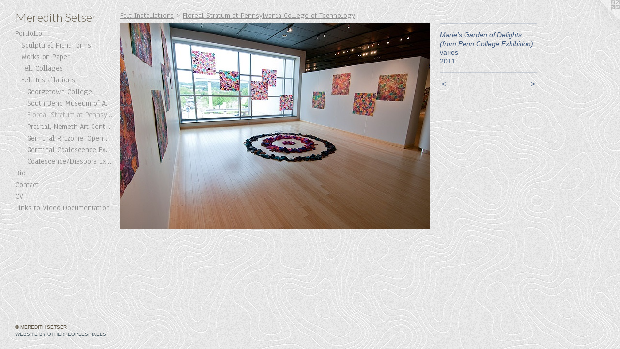

--- FILE ---
content_type: text/html;charset=utf-8
request_url: https://meredithsetser.com/artwork/2268520-Marie%27s%20Garden%20of%20Delights%20%28from%20Penn%20College%20Exhibition%29.html
body_size: 3107
content:
<!doctype html><html class="no-js a-image mobile-title-align--center has-mobile-menu-icon--left p-artwork has-page-nav l-bricks mobile-menu-align--center has-wall-text "><head><meta charset="utf-8" /><meta content="IE=edge" http-equiv="X-UA-Compatible" /><meta http-equiv="X-OPP-Site-Id" content="13469" /><meta http-equiv="X-OPP-Revision" content="464" /><meta http-equiv="X-OPP-Locke-Environment" content="production" /><meta http-equiv="X-OPP-Locke-Release" content="v0.0.141" /><title>Meredith Setser</title><link rel="canonical" href="https://meredithsetser.com/artwork/2268520-Marie%27s%20Garden%20of%20Delights%20%28from%20Penn%20College%20Exhibition%29.html" /><meta content="website" property="og:type" /><meta property="og:url" content="https://meredithsetser.com/artwork/2268520-Marie%27s%20Garden%20of%20Delights%20%28from%20Penn%20College%20Exhibition%29.html" /><meta property="og:title" content="Marie's Garden of Delights (from Penn College Exhibition)" /><meta content="width=device-width, initial-scale=1" name="viewport" /><link type="text/css" rel="stylesheet" href="//cdnjs.cloudflare.com/ajax/libs/normalize/3.0.2/normalize.min.css" /><link type="text/css" rel="stylesheet" media="only all" href="//maxcdn.bootstrapcdn.com/font-awesome/4.3.0/css/font-awesome.min.css" /><link type="text/css" rel="stylesheet" media="not all and (min-device-width: 600px) and (min-device-height: 600px)" href="/release/locke/production/v0.0.141/css/small.css" /><link type="text/css" rel="stylesheet" media="only all and (min-device-width: 600px) and (min-device-height: 600px)" href="/release/locke/production/v0.0.141/css/large-bricks.css" /><link type="text/css" rel="stylesheet" media="not all and (min-device-width: 600px) and (min-device-height: 600px)" href="/r17646881280000000464/css/small-site.css" /><link type="text/css" rel="stylesheet" media="only all and (min-device-width: 600px) and (min-device-height: 600px)" href="/r17646881280000000464/css/large-site.css" /><link type="text/css" rel="stylesheet" media="only all and (min-device-width: 600px) and (min-device-height: 600px)" href="//fonts.googleapis.com/css?family=Anaheim" /><link type="text/css" rel="stylesheet" media="only all and (min-device-width: 600px) and (min-device-height: 600px)" href="//fonts.googleapis.com/css?family=Lato:300" /><link type="text/css" rel="stylesheet" media="not all and (min-device-width: 600px) and (min-device-height: 600px)" href="//fonts.googleapis.com/css?family=Anaheim&amp;text=MENUHomePrtfliBCnacVLks%20dDu" /><link type="text/css" rel="stylesheet" media="not all and (min-device-width: 600px) and (min-device-height: 600px)" href="//fonts.googleapis.com/css?family=Lato:300&amp;text=Merdith%20Ss" /><script>window.OPP = window.OPP || {};
OPP.modernMQ = 'only all';
OPP.smallMQ = 'not all and (min-device-width: 600px) and (min-device-height: 600px)';
OPP.largeMQ = 'only all and (min-device-width: 600px) and (min-device-height: 600px)';
OPP.downURI = '/x/4/6/9/13469/.down';
OPP.gracePeriodURI = '/x/4/6/9/13469/.grace_period';
OPP.imgL = function (img) {
  !window.lazySizes && img.onerror();
};
OPP.imgE = function (img) {
  img.onerror = img.onload = null;
  img.src = img.getAttribute('data-src');
  //img.srcset = img.getAttribute('data-srcset');
};</script><script src="/release/locke/production/v0.0.141/js/modernizr.js"></script><script src="/release/locke/production/v0.0.141/js/masonry.js"></script><script src="/release/locke/production/v0.0.141/js/respimage.js"></script><script src="/release/locke/production/v0.0.141/js/ls.aspectratio.js"></script><script src="/release/locke/production/v0.0.141/js/lazysizes.js"></script><script src="/release/locke/production/v0.0.141/js/large.js"></script><script src="/release/locke/production/v0.0.141/js/hammer.js"></script><script>if (!Modernizr.mq('only all')) { document.write('<link type="text/css" rel="stylesheet" href="/release/locke/production/v0.0.141/css/minimal.css">') }</script><style>.media-max-width {
  display: block;
}

@media (min-height: 498px) {

  .media-max-width {
    max-width: 640.0px;
  }

}

@media (max-height: 498px) {

  .media-max-width {
    max-width: 128.3018867924528vh;
  }

}</style></head><body><header id="header"><a class=" site-title" href="/home.html"><span class=" site-title-text u-break-word">Meredith Setser</span><div class=" site-title-media"></div></a><a id="mobile-menu-icon" class="mobile-menu-icon hidden--no-js hidden--large"><svg viewBox="0 0 21 17" width="21" height="17" fill="currentColor"><rect x="0" y="0" width="21" height="3" rx="0"></rect><rect x="0" y="7" width="21" height="3" rx="0"></rect><rect x="0" y="14" width="21" height="3" rx="0"></rect></svg></a></header><nav class=" hidden--large"><ul class=" site-nav"><li class="nav-item nav-home "><a class="nav-link " href="/home.html">Home</a></li><li class="nav-item expanded nav-museum "><a class="nav-link " href="/section/100881.html">Portfolio</a><ul><li class="nav-gallery nav-item expanded "><a class="nav-link " href="/section/545143-Sculptural%20Print%20Forms.html">Sculptural Print Forms</a></li><li class="nav-item expanded nav-museum "><a class="nav-link " href="/section/262974-Works%20on%20Paper.html">Works on Paper</a><ul><li class="nav-gallery nav-item "><a class="nav-link " href="/section/416758-Prints%20and%20Print%20Collages%202018-current.html">Prints and Print Collages 2018-current</a></li><li class="nav-gallery nav-item "><a class="nav-link " href="/section/520639-Pyramids%20and%20Folly%20Studies.html">Pyramids and Follies</a></li><li class="nav-gallery nav-item "><a class="nav-link " href="/section/416759-Prints%20Prior%20to%202013.html">Prints Prior to 2013</a></li><li class="nav-gallery nav-item "><a class="nav-link " href="/section/519498-Culture%20War%20Buzzword%20Series.html">Culture War Buzzword Series</a></li></ul></li><li class="nav-gallery nav-item expanded "><a class="nav-link " href="/section/476417-Felt%20Collages.html">Felt Collages</a></li><li class="nav-item expanded nav-museum "><a class="nav-link " href="/section/262971-Felt%20Installations.html">Felt Installations</a><ul><li class="nav-gallery nav-item expanded "><a class="nav-link " href="/section/450479-Georgetown%20College.html">Georgetown College</a></li><li class="nav-gallery nav-item expanded "><a class="nav-link " href="/section/416365-South%20Bend%20Museum%20of%20Art%2c%20Vernal%20Nymphaeum.html">South Bend Museum of Art, Vernal Nymphaeum</a></li><li class="nav-gallery nav-item expanded "><a class="selected nav-link " href="/section/367125-Floreal%20Stratum%20at%20Pennsylvania%20College%20of%20Technology.html">Floreal Stratum at Pennsylvania College of Technology</a></li><li class="nav-gallery nav-item expanded "><a class="nav-link " href="/section/367124-Prairial%2c%20Nemeth%20Art%20Center%2c%20Minnesota.html">Prairial, Nemeth Art Center, Minnesota</a></li><li class="nav-gallery nav-item expanded "><a class="nav-link " href="/section/416366-Germinal%20Rhizome%2c%20Open%20Studio.html">Germinal Rhizome, Open Studio</a></li><li class="nav-gallery nav-item expanded "><a class="nav-link " href="/section/367122-Germinal%20Coalescence%20Exhibition%2c%20C%2eO%2eD%2eA%2e%20Gallery.html">Germinal Coalescence Exhibition, C.O.D.A. Gallery</a></li><li class="nav-gallery nav-item expanded "><a class="nav-link " href="/section/307537-Coalescence%2fDiaspora%20Exhibition.html">Coalescence/Diaspora Exhibition</a></li></ul></li></ul></li><li class="nav-news nav-item "><a class="nav-link " href="/news.html">Bio</a></li><li class="nav-item nav-contact "><a class="nav-link " href="/contact.html">Contact</a></li><li class="nav-pdf nav-item "><a target="_blank" class="nav-link " href="//img-cache.oppcdn.com/fixed/13469/resume.pdf">CV</a></li><li class="nav-links nav-item "><a class="nav-link " href="/links.html">Links to Video Documentation</a></li></ul></nav><div class=" content"><nav class=" hidden--small" id="nav"><header><a class=" site-title" href="/home.html"><span class=" site-title-text u-break-word">Meredith Setser</span><div class=" site-title-media"></div></a></header><ul class=" site-nav"><li class="nav-item nav-home "><a class="nav-link " href="/home.html">Home</a></li><li class="nav-item expanded nav-museum "><a class="nav-link " href="/section/100881.html">Portfolio</a><ul><li class="nav-gallery nav-item expanded "><a class="nav-link " href="/section/545143-Sculptural%20Print%20Forms.html">Sculptural Print Forms</a></li><li class="nav-item expanded nav-museum "><a class="nav-link " href="/section/262974-Works%20on%20Paper.html">Works on Paper</a><ul><li class="nav-gallery nav-item "><a class="nav-link " href="/section/416758-Prints%20and%20Print%20Collages%202018-current.html">Prints and Print Collages 2018-current</a></li><li class="nav-gallery nav-item "><a class="nav-link " href="/section/520639-Pyramids%20and%20Folly%20Studies.html">Pyramids and Follies</a></li><li class="nav-gallery nav-item "><a class="nav-link " href="/section/416759-Prints%20Prior%20to%202013.html">Prints Prior to 2013</a></li><li class="nav-gallery nav-item "><a class="nav-link " href="/section/519498-Culture%20War%20Buzzword%20Series.html">Culture War Buzzword Series</a></li></ul></li><li class="nav-gallery nav-item expanded "><a class="nav-link " href="/section/476417-Felt%20Collages.html">Felt Collages</a></li><li class="nav-item expanded nav-museum "><a class="nav-link " href="/section/262971-Felt%20Installations.html">Felt Installations</a><ul><li class="nav-gallery nav-item expanded "><a class="nav-link " href="/section/450479-Georgetown%20College.html">Georgetown College</a></li><li class="nav-gallery nav-item expanded "><a class="nav-link " href="/section/416365-South%20Bend%20Museum%20of%20Art%2c%20Vernal%20Nymphaeum.html">South Bend Museum of Art, Vernal Nymphaeum</a></li><li class="nav-gallery nav-item expanded "><a class="selected nav-link " href="/section/367125-Floreal%20Stratum%20at%20Pennsylvania%20College%20of%20Technology.html">Floreal Stratum at Pennsylvania College of Technology</a></li><li class="nav-gallery nav-item expanded "><a class="nav-link " href="/section/367124-Prairial%2c%20Nemeth%20Art%20Center%2c%20Minnesota.html">Prairial, Nemeth Art Center, Minnesota</a></li><li class="nav-gallery nav-item expanded "><a class="nav-link " href="/section/416366-Germinal%20Rhizome%2c%20Open%20Studio.html">Germinal Rhizome, Open Studio</a></li><li class="nav-gallery nav-item expanded "><a class="nav-link " href="/section/367122-Germinal%20Coalescence%20Exhibition%2c%20C%2eO%2eD%2eA%2e%20Gallery.html">Germinal Coalescence Exhibition, C.O.D.A. Gallery</a></li><li class="nav-gallery nav-item expanded "><a class="nav-link " href="/section/307537-Coalescence%2fDiaspora%20Exhibition.html">Coalescence/Diaspora Exhibition</a></li></ul></li></ul></li><li class="nav-news nav-item "><a class="nav-link " href="/news.html">Bio</a></li><li class="nav-item nav-contact "><a class="nav-link " href="/contact.html">Contact</a></li><li class="nav-pdf nav-item "><a target="_blank" class="nav-link " href="//img-cache.oppcdn.com/fixed/13469/resume.pdf">CV</a></li><li class="nav-links nav-item "><a class="nav-link " href="/links.html">Links to Video Documentation</a></li></ul><footer><div class=" copyright">© MEREDITH SETSER</div><div class=" credit"><a href="http://otherpeoplespixels.com/ref/meredithsetser.com" target="_blank">Website by OtherPeoplesPixels</a></div></footer></nav><main id="main"><a class=" logo hidden--small" href="http://otherpeoplespixels.com/ref/meredithsetser.com" title="Website by OtherPeoplesPixels" target="_blank"></a><div class=" page clearfix media-max-width"><h1 class="parent-title title"><a class=" title-segment hidden--small" href="/section/262971-Felt%20Installations.html">Felt Installations</a><span class=" title-sep hidden--small"> &gt; </span><a class=" title-segment" href="/section/367125-Floreal%20Stratum%20at%20Pennsylvania%20College%20of%20Technology.html">Floreal Stratum at Pennsylvania College of Technology</a></h1><div class=" media-and-info"><div class=" page-media-wrapper media"><a class=" page-media u-spaceball" title="Marie's Garden of Delights (from Penn College Exhibition)" href="/artwork/2268505-Marie%27s%20Garden%20of%20Delights.html" id="media"><img data-aspectratio="640/424" class="u-img " alt="Marie's Garden of Delights (from Penn College Exhibition)" src="//img-cache.oppcdn.com/fixed/13469/assets/SCtRTlq7yuKqN7Xi.jpg" srcset="//img-cache.oppcdn.com/fixed/13469/assets/SCtRTlq7yuKqN7Xi.jpg 640w" sizes="(max-device-width: 599px) 100vw,
(max-device-height: 599px) 100vw,
640px" /></a><a class=" zoom-corner" style="display: none" id="zoom-corner"><span class=" zoom-icon fa fa-search-plus"></span></a><div class="share-buttons a2a_kit social-icons hidden--small" data-a2a-title="Marie's Garden of Delights (from Penn College Exhibition)" data-a2a-url="https://meredithsetser.com/artwork/2268520-Marie%27s%20Garden%20of%20Delights%20%28from%20Penn%20College%20Exhibition%29.html"></div></div><div class=" info border-color"><div class=" wall-text border-color"><div class=" wt-item wt-title">Marie's Garden of Delights (from Penn College Exhibition)</div><div class=" wt-item wt-dimensions">varies</div><div class=" wt-item wt-date">2011</div></div><div class=" page-nav hidden--small border-color clearfix"><a class=" prev" id="artwork-prev" href="/artwork/2268516-Vernal%20Nymphaeum%20at%20Penn%20College%20%28detail%29.html">&lt; <span class=" m-hover-show">previous</span></a> <a class=" next" id="artwork-next" href="/artwork/2268505-Marie%27s%20Garden%20of%20Delights.html"><span class=" m-hover-show">next</span> &gt;</a></div></div></div><div class="share-buttons a2a_kit social-icons hidden--large" data-a2a-title="Marie's Garden of Delights (from Penn College Exhibition)" data-a2a-url="https://meredithsetser.com/artwork/2268520-Marie%27s%20Garden%20of%20Delights%20%28from%20Penn%20College%20Exhibition%29.html"></div></div></main></div><footer><div class=" copyright">© MEREDITH SETSER</div><div class=" credit"><a href="http://otherpeoplespixels.com/ref/meredithsetser.com" target="_blank">Website by OtherPeoplesPixels</a></div></footer><div class=" modal zoom-modal" style="display: none" id="zoom-modal"><style>@media (min-aspect-ratio: 80/53) {

  .zoom-media {
    width: auto;
    max-height: 424px;
    height: 100%;
  }

}

@media (max-aspect-ratio: 80/53) {

  .zoom-media {
    height: auto;
    max-width: 640px;
    width: 100%;
  }

}
@supports (object-fit: contain) {
  img.zoom-media {
    object-fit: contain;
    width: 100%;
    height: 100%;
    max-width: 640px;
    max-height: 424px;
  }
}</style><div class=" zoom-media-wrapper u-spaceball"><img onerror="OPP.imgE(this);" onload="OPP.imgL(this);" data-src="//img-cache.oppcdn.com/fixed/13469/assets/SCtRTlq7yuKqN7Xi.jpg" data-srcset="//img-cache.oppcdn.com/fixed/13469/assets/SCtRTlq7yuKqN7Xi.jpg 640w" data-sizes="(max-device-width: 599px) 100vw,
(max-device-height: 599px) 100vw,
640px" class="zoom-media lazyload hidden--no-js " alt="Marie's Garden of Delights (from Penn College Exhibition)" /><noscript><img class="zoom-media " alt="Marie's Garden of Delights (from Penn College Exhibition)" src="//img-cache.oppcdn.com/fixed/13469/assets/SCtRTlq7yuKqN7Xi.jpg" /></noscript></div></div><div class=" offline"></div><script src="/release/locke/production/v0.0.141/js/small.js"></script><script src="/release/locke/production/v0.0.141/js/artwork.js"></script><script>window.oppa=window.oppa||function(){(oppa.q=oppa.q||[]).push(arguments)};oppa('config','pathname','production/v0.0.141/13469');oppa('set','g','true');oppa('set','l','bricks');oppa('set','p','artwork');oppa('set','a','image');oppa('rect','m','media','main');oppa('send');</script><script async="" src="/release/locke/production/v0.0.141/js/analytics.js"></script><script src="https://otherpeoplespixels.com/static/enable-preview.js"></script></body></html>

--- FILE ---
content_type: text/css;charset=utf-8
request_url: https://meredithsetser.com/r17646881280000000464/css/large-site.css
body_size: 558
content:
body {
  background-color: #EAEAEA;
  font-weight: normal;
  font-style: normal;
  font-family: "Verdana", "Geneva", sans-serif;
}

body {
  color: #425b80;
}

main a {
  color: #4d5e66;
}

main a:hover {
  text-decoration: underline;
  color: #637983;
}

main a:visited {
  color: #637983;
}

.site-title, .mobile-menu-icon {
  color: #6c6556;
}

.site-nav, .mobile-menu-link, nav:before, nav:after {
  color: #8c8c8c;
}

.site-nav a {
  color: #8c8c8c;
}

.site-nav a:hover {
  text-decoration: none;
  color: #a6a6a6;
}

.site-nav a:visited {
  color: #8c8c8c;
}

.site-nav a.selected {
  color: #a6a6a6;
}

.site-nav:hover a.selected {
  color: #8c8c8c;
}

footer {
  color: #5c5342;
}

footer a {
  color: #4d5e66;
}

footer a:hover {
  text-decoration: underline;
  color: #637983;
}

footer a:visited {
  color: #637983;
}

.title, .news-item-title, .flex-page-title {
  color: #8c8c8c;
}

.title a {
  color: #8c8c8c;
}

.title a:hover {
  text-decoration: none;
  color: #a6a6a6;
}

.title a:visited {
  color: #8c8c8c;
}

.hr, .hr-before:before, .hr-after:after, .hr-before--small:before, .hr-before--large:before, .hr-after--small:after, .hr-after--large:after {
  border-top-color: #b5c4d9;
}

.button {
  background: #4d5e66;
  color: #EAEAEA;
}

.social-icon {
  background-color: #425b80;
  color: #EAEAEA;
}

.welcome-modal {
  background-color: #FFFFFF;
}

.share-button .social-icon {
  color: #425b80;
}

body {
  background-image: url(//static.otherpeoplespixels.com/images/backgrounds/cartographer-light_gray.png);
}

.site-title {
  font-family: "Lato", sans-serif;
  font-style: normal;
  font-weight: 300;
}

.site-nav {
  font-family: "Anaheim", sans-serif;
  font-style: normal;
  font-weight: 400;
}

.section-title, .parent-title, .news-item-title, .link-name, .preview-placeholder, .preview-image, .flex-page-title {
  font-family: "Anaheim", sans-serif;
  font-style: normal;
  font-weight: 400;
}

body {
  font-size: 14px;
}

.site-title {
  font-size: 24px;
}

.site-nav {
  font-size: 16px;
}

.title, .news-item-title, .link-name, .flex-page-title {
  font-size: 16px;
}

.border-color {
  border-color: hsla(215.80646, 31.958763%, 38.039215%, 0.2);
}

.p-artwork .page-nav a {
  color: #425b80;
}

.p-artwork .page-nav a:hover {
  text-decoration: none;
  color: #425b80;
}

.p-artwork .page-nav a:visited {
  color: #425b80;
}

.wordy {
  text-align: left;
}

--- FILE ---
content_type: text/css;charset=utf-8
request_url: https://meredithsetser.com/r17646881280000000464/css/small-site.css
body_size: 365
content:
body {
  background-color: #EAEAEA;
  font-weight: normal;
  font-style: normal;
  font-family: "Verdana", "Geneva", sans-serif;
}

body {
  color: #425b80;
}

main a {
  color: #4d5e66;
}

main a:hover {
  text-decoration: underline;
  color: #637983;
}

main a:visited {
  color: #637983;
}

.site-title, .mobile-menu-icon {
  color: #6c6556;
}

.site-nav, .mobile-menu-link, nav:before, nav:after {
  color: #8c8c8c;
}

.site-nav a {
  color: #8c8c8c;
}

.site-nav a:hover {
  text-decoration: none;
  color: #a6a6a6;
}

.site-nav a:visited {
  color: #8c8c8c;
}

.site-nav a.selected {
  color: #a6a6a6;
}

.site-nav:hover a.selected {
  color: #8c8c8c;
}

footer {
  color: #5c5342;
}

footer a {
  color: #4d5e66;
}

footer a:hover {
  text-decoration: underline;
  color: #637983;
}

footer a:visited {
  color: #637983;
}

.title, .news-item-title, .flex-page-title {
  color: #8c8c8c;
}

.title a {
  color: #8c8c8c;
}

.title a:hover {
  text-decoration: none;
  color: #a6a6a6;
}

.title a:visited {
  color: #8c8c8c;
}

.hr, .hr-before:before, .hr-after:after, .hr-before--small:before, .hr-before--large:before, .hr-after--small:after, .hr-after--large:after {
  border-top-color: #b5c4d9;
}

.button {
  background: #4d5e66;
  color: #EAEAEA;
}

.social-icon {
  background-color: #425b80;
  color: #EAEAEA;
}

.welcome-modal {
  background-color: #FFFFFF;
}

.site-title {
  font-family: "Lato", sans-serif;
  font-style: normal;
  font-weight: 300;
}

nav {
  font-family: "Anaheim", sans-serif;
  font-style: normal;
  font-weight: 400;
}

.wordy {
  text-align: left;
}

.site-title {
  font-size: 2.1875rem;
}

footer .credit a {
  color: #425b80;
}

--- FILE ---
content_type: text/css; charset=utf-8
request_url: https://fonts.googleapis.com/css?family=Anaheim&text=MENUHomePrtfliBCnacVLks%20dDu
body_size: -427
content:
@font-face {
  font-family: 'Anaheim';
  font-style: normal;
  font-weight: 400;
  src: url(https://fonts.gstatic.com/l/font?kit=8vIX7w042Wp87g4Gy0_24JbCiPrl-h5sLqrAIkJQbrTUYFMzvzzZ3jWdVhfW-aXvjkZDTKKg2ioW76YeDko&skey=3392fd8e53fdf730&v=v17) format('woff2');
}


--- FILE ---
content_type: text/css; charset=utf-8
request_url: https://fonts.googleapis.com/css?family=Lato:300&text=Merdith%20Ss
body_size: -469
content:
@font-face {
  font-family: 'Lato';
  font-style: normal;
  font-weight: 300;
  src: url(https://fonts.gstatic.com/l/font?kit=S6u9w4BMUTPHh7USewqFHi_o39cVo6c8s6asfvzZ&skey=91f32e07d083dd3a&v=v25) format('woff2');
}
